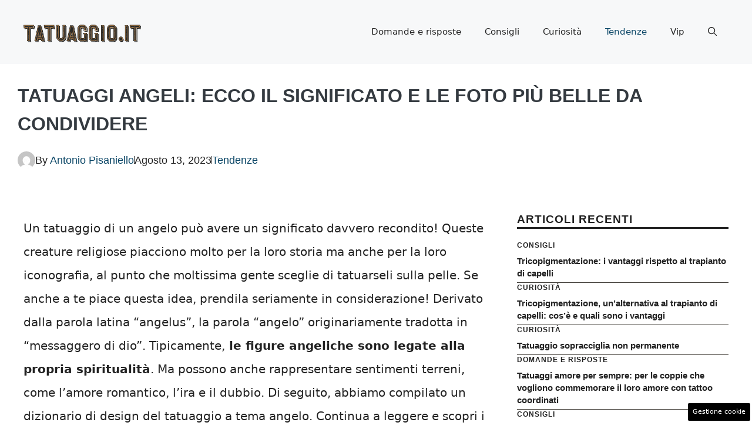

--- FILE ---
content_type: text/html; charset=UTF-8
request_url: https://www.tatuaggio.it/tatuaggi-angeli/276/
body_size: 16247
content:
<!DOCTYPE html><html lang="it-IT"><head><meta charset="UTF-8"> <script>function fvmuag(){if(navigator.userAgent.match(/x11.*fox\/54|oid\s4.*xus.*ome\/62|oobot|ighth|tmetr|eadles|ingdo/i))return!1;if(navigator.userAgent.match(/x11.*ome\/75\.0\.3770\.100/i)){var e=screen.width,t=screen.height;if("number"==typeof e&&"number"==typeof t&&862==t&&1367==e)return!1}return!0}</script><meta name='robots' content='index, follow, max-image-preview:large, max-snippet:-1, max-video-preview:-1' /><style>img:is([sizes="auto" i], [sizes^="auto," i]) { contain-intrinsic-size: 3000px 1500px }</style><meta name="viewport" content="width=device-width, initial-scale=1"> <!-- This site is optimized with the Yoast SEO plugin v22.7 - https://yoast.com/wordpress/plugins/seo/ --><title>Tatuaggi angeli: ecco il significato e le foto più belle da condividere - Tatuaggio.it</title><link rel="canonical" href="https://www.tatuaggio.it/tatuaggi-angeli/276/" /><meta property="og:locale" content="it_IT" /><meta property="og:type" content="article" /><meta property="og:title" content="Tatuaggi angeli: ecco il significato e le foto più belle da condividere - Tatuaggio.it" /><meta property="og:description" content="Un tatuaggio di un angelo può avere un significato davvero recondito! Queste creature religiose piacciono molto per la loro storia ma anche per la loro iconografia, al punto che moltissima gente sceglie di tatuarseli sulla pelle. Se anche a te piace questa idea, prendila seriamente in considerazione! Derivato dalla parola latina &#8220;angelus&#8221;, la parola &#8220;angelo&#8221; ... Leggi tutto" /><meta property="og:url" content="https://www.tatuaggio.it/tatuaggi-angeli/276/" /><meta property="og:site_name" content="Tatuaggio.it" /><meta property="article:published_time" content="2023-08-13T06:00:42+00:00" /><meta property="article:modified_time" content="2023-10-17T22:33:40+00:00" /><meta property="og:image" content="https://www.tatuaggio.it/wp-content/uploads/2023/08/Tatuaggi-angeli.jpg" /><meta property="og:image:width" content="1200" /><meta property="og:image:height" content="720" /><meta property="og:image:type" content="image/jpeg" /><meta name="author" content="Antonio Pisaniello" /><meta name="twitter:card" content="summary_large_image" /><meta name="twitter:label1" content="Scritto da" /><meta name="twitter:data1" content="Antonio Pisaniello" /><meta name="twitter:label2" content="Tempo di lettura stimato" /><meta name="twitter:data2" content="8 minuti" /> <script type="application/ld+json" class="yoast-schema-graph">{"@context":"https://schema.org","@graph":[{"@type":"Article","@id":"https://www.tatuaggio.it/tatuaggi-angeli/276/#article","isPartOf":{"@id":"https://www.tatuaggio.it/tatuaggi-angeli/276/"},"author":{"name":"Antonio Pisaniello","@id":"https://www.tatuaggio.it/#/schema/person/144b5b1e93c632bebe40d3134fe3bd47"},"headline":"Tatuaggi angeli: ecco il significato e le foto più belle da condividere","datePublished":"2023-08-13T06:00:42+00:00","dateModified":"2023-10-17T22:33:40+00:00","mainEntityOfPage":{"@id":"https://www.tatuaggio.it/tatuaggi-angeli/276/"},"wordCount":1117,"publisher":{"@id":"https://www.tatuaggio.it/#organization"},"image":{"@id":"https://www.tatuaggio.it/tatuaggi-angeli/276/#primaryimage"},"thumbnailUrl":"https://www.tatuaggio.it/wp-content/uploads/2023/08/Tatuaggi-angeli.jpg","articleSection":["Tendenze"],"inLanguage":"it-IT"},{"@type":"WebPage","@id":"https://www.tatuaggio.it/tatuaggi-angeli/276/","url":"https://www.tatuaggio.it/tatuaggi-angeli/276/","name":"Tatuaggi angeli: ecco il significato e le foto più belle da condividere - Tatuaggio.it","isPartOf":{"@id":"https://www.tatuaggio.it/#website"},"primaryImageOfPage":{"@id":"https://www.tatuaggio.it/tatuaggi-angeli/276/#primaryimage"},"image":{"@id":"https://www.tatuaggio.it/tatuaggi-angeli/276/#primaryimage"},"thumbnailUrl":"https://www.tatuaggio.it/wp-content/uploads/2023/08/Tatuaggi-angeli.jpg","datePublished":"2023-08-13T06:00:42+00:00","dateModified":"2023-10-17T22:33:40+00:00","breadcrumb":{"@id":"https://www.tatuaggio.it/tatuaggi-angeli/276/#breadcrumb"},"inLanguage":"it-IT","potentialAction":[{"@type":"ReadAction","target":["https://www.tatuaggio.it/tatuaggi-angeli/276/"]}]},{"@type":"ImageObject","inLanguage":"it-IT","@id":"https://www.tatuaggio.it/tatuaggi-angeli/276/#primaryimage","url":"https://www.tatuaggio.it/wp-content/uploads/2023/08/Tatuaggi-angeli.jpg","contentUrl":"https://www.tatuaggio.it/wp-content/uploads/2023/08/Tatuaggi-angeli.jpg","width":1200,"height":720,"caption":"Tatuaggi angeli"},{"@type":"BreadcrumbList","@id":"https://www.tatuaggio.it/tatuaggi-angeli/276/#breadcrumb","itemListElement":[{"@type":"ListItem","position":1,"name":"Home","item":"https://www.tatuaggio.it/"},{"@type":"ListItem","position":2,"name":"Tatuaggi angeli: ecco il significato e le foto più belle da condividere"}]},{"@type":"WebSite","@id":"https://www.tatuaggio.it/#website","url":"https://www.tatuaggio.it/","name":"Tatuaggio.it","description":"Tatuaggio.it il sito per chi desidera ottenere un nuovo tatuaggio","publisher":{"@id":"https://www.tatuaggio.it/#organization"},"potentialAction":[{"@type":"SearchAction","target":{"@type":"EntryPoint","urlTemplate":"https://www.tatuaggio.it/?s={search_term_string}"},"query-input":"required name=search_term_string"}],"inLanguage":"it-IT"},{"@type":"Organization","@id":"https://www.tatuaggio.it/#organization","name":"Tatuaggio.it","url":"https://www.tatuaggio.it/","logo":{"@type":"ImageObject","inLanguage":"it-IT","@id":"https://www.tatuaggio.it/#/schema/logo/image/","url":"http://tatuaggio.it/wp-content/uploads/2023/07/logo_gnews2.png","contentUrl":"http://tatuaggio.it/wp-content/uploads/2023/07/logo_gnews2.png","width":1001,"height":1001,"caption":"Tatuaggio.it"},"image":{"@id":"https://www.tatuaggio.it/#/schema/logo/image/"}},{"@type":"Person","@id":"https://www.tatuaggio.it/#/schema/person/144b5b1e93c632bebe40d3134fe3bd47","name":"Antonio Pisaniello","image":{"@type":"ImageObject","inLanguage":"it-IT","@id":"https://www.tatuaggio.it/#/schema/person/image/","url":"https://secure.gravatar.com/avatar/42e86903c311ec6eb1c963e9fc66f39d5fc59f6ed4415e56d933ded59fd339eb?s=96&d=mm&r=g","contentUrl":"https://secure.gravatar.com/avatar/42e86903c311ec6eb1c963e9fc66f39d5fc59f6ed4415e56d933ded59fd339eb?s=96&d=mm&r=g","caption":"Antonio Pisaniello"},"url":"https://www.tatuaggio.it/author/antoniopisaniello/"}]}</script> <!-- / Yoast SEO plugin. --><link rel="amphtml" href="https://www.tatuaggio.it/tatuaggi-angeli/276/amp/" /><meta name="generator" content="AMP for WP 1.0.95"/><style id='classic-theme-styles-inline-css'>/*! This file is auto-generated */ .wp-block-button__link{color:#fff;background-color:#32373c;border-radius:9999px;box-shadow:none;text-decoration:none;padding:calc(.667em + 2px) calc(1.333em + 2px);font-size:1.125em}.wp-block-file__button{background:#32373c;color:#fff;text-decoration:none}</style><style id='global-styles-inline-css'>:root{--wp--preset--aspect-ratio--square: 1;--wp--preset--aspect-ratio--4-3: 4/3;--wp--preset--aspect-ratio--3-4: 3/4;--wp--preset--aspect-ratio--3-2: 3/2;--wp--preset--aspect-ratio--2-3: 2/3;--wp--preset--aspect-ratio--16-9: 16/9;--wp--preset--aspect-ratio--9-16: 9/16;--wp--preset--color--black: #000000;--wp--preset--color--cyan-bluish-gray: #abb8c3;--wp--preset--color--white: #ffffff;--wp--preset--color--pale-pink: #f78da7;--wp--preset--color--vivid-red: #cf2e2e;--wp--preset--color--luminous-vivid-orange: #ff6900;--wp--preset--color--luminous-vivid-amber: #fcb900;--wp--preset--color--light-green-cyan: #7bdcb5;--wp--preset--color--vivid-green-cyan: #00d084;--wp--preset--color--pale-cyan-blue: #8ed1fc;--wp--preset--color--vivid-cyan-blue: #0693e3;--wp--preset--color--vivid-purple: #9b51e0;--wp--preset--color--contrast: var(--contrast);--wp--preset--color--contrast-2: var(--contrast-2);--wp--preset--color--contrast-3: var(--contrast-3);--wp--preset--color--base: var(--base);--wp--preset--color--base-2: var(--base-2);--wp--preset--color--base-3: var(--base-3);--wp--preset--color--accent: var(--accent);--wp--preset--color--accent-2: var(--accent-2);--wp--preset--gradient--vivid-cyan-blue-to-vivid-purple: linear-gradient(135deg,rgba(6,147,227,1) 0%,rgb(155,81,224) 100%);--wp--preset--gradient--light-green-cyan-to-vivid-green-cyan: linear-gradient(135deg,rgb(122,220,180) 0%,rgb(0,208,130) 100%);--wp--preset--gradient--luminous-vivid-amber-to-luminous-vivid-orange: linear-gradient(135deg,rgba(252,185,0,1) 0%,rgba(255,105,0,1) 100%);--wp--preset--gradient--luminous-vivid-orange-to-vivid-red: linear-gradient(135deg,rgba(255,105,0,1) 0%,rgb(207,46,46) 100%);--wp--preset--gradient--very-light-gray-to-cyan-bluish-gray: linear-gradient(135deg,rgb(238,238,238) 0%,rgb(169,184,195) 100%);--wp--preset--gradient--cool-to-warm-spectrum: linear-gradient(135deg,rgb(74,234,220) 0%,rgb(151,120,209) 20%,rgb(207,42,186) 40%,rgb(238,44,130) 60%,rgb(251,105,98) 80%,rgb(254,248,76) 100%);--wp--preset--gradient--blush-light-purple: linear-gradient(135deg,rgb(255,206,236) 0%,rgb(152,150,240) 100%);--wp--preset--gradient--blush-bordeaux: linear-gradient(135deg,rgb(254,205,165) 0%,rgb(254,45,45) 50%,rgb(107,0,62) 100%);--wp--preset--gradient--luminous-dusk: linear-gradient(135deg,rgb(255,203,112) 0%,rgb(199,81,192) 50%,rgb(65,88,208) 100%);--wp--preset--gradient--pale-ocean: linear-gradient(135deg,rgb(255,245,203) 0%,rgb(182,227,212) 50%,rgb(51,167,181) 100%);--wp--preset--gradient--electric-grass: linear-gradient(135deg,rgb(202,248,128) 0%,rgb(113,206,126) 100%);--wp--preset--gradient--midnight: linear-gradient(135deg,rgb(2,3,129) 0%,rgb(40,116,252) 100%);--wp--preset--font-size--small: 13px;--wp--preset--font-size--medium: 20px;--wp--preset--font-size--large: 36px;--wp--preset--font-size--x-large: 42px;--wp--preset--spacing--20: 0.44rem;--wp--preset--spacing--30: 0.67rem;--wp--preset--spacing--40: 1rem;--wp--preset--spacing--50: 1.5rem;--wp--preset--spacing--60: 2.25rem;--wp--preset--spacing--70: 3.38rem;--wp--preset--spacing--80: 5.06rem;--wp--preset--shadow--natural: 6px 6px 9px rgba(0, 0, 0, 0.2);--wp--preset--shadow--deep: 12px 12px 50px rgba(0, 0, 0, 0.4);--wp--preset--shadow--sharp: 6px 6px 0px rgba(0, 0, 0, 0.2);--wp--preset--shadow--outlined: 6px 6px 0px -3px rgba(255, 255, 255, 1), 6px 6px rgba(0, 0, 0, 1);--wp--preset--shadow--crisp: 6px 6px 0px rgba(0, 0, 0, 1);}:where(.is-layout-flex){gap: 0.5em;}:where(.is-layout-grid){gap: 0.5em;}body .is-layout-flex{display: flex;}.is-layout-flex{flex-wrap: wrap;align-items: center;}.is-layout-flex > :is(*, div){margin: 0;}body .is-layout-grid{display: grid;}.is-layout-grid > :is(*, div){margin: 0;}:where(.wp-block-columns.is-layout-flex){gap: 2em;}:where(.wp-block-columns.is-layout-grid){gap: 2em;}:where(.wp-block-post-template.is-layout-flex){gap: 1.25em;}:where(.wp-block-post-template.is-layout-grid){gap: 1.25em;}.has-black-color{color: var(--wp--preset--color--black) !important;}.has-cyan-bluish-gray-color{color: var(--wp--preset--color--cyan-bluish-gray) !important;}.has-white-color{color: var(--wp--preset--color--white) !important;}.has-pale-pink-color{color: var(--wp--preset--color--pale-pink) !important;}.has-vivid-red-color{color: var(--wp--preset--color--vivid-red) !important;}.has-luminous-vivid-orange-color{color: var(--wp--preset--color--luminous-vivid-orange) !important;}.has-luminous-vivid-amber-color{color: var(--wp--preset--color--luminous-vivid-amber) !important;}.has-light-green-cyan-color{color: var(--wp--preset--color--light-green-cyan) !important;}.has-vivid-green-cyan-color{color: var(--wp--preset--color--vivid-green-cyan) !important;}.has-pale-cyan-blue-color{color: var(--wp--preset--color--pale-cyan-blue) !important;}.has-vivid-cyan-blue-color{color: var(--wp--preset--color--vivid-cyan-blue) !important;}.has-vivid-purple-color{color: var(--wp--preset--color--vivid-purple) !important;}.has-black-background-color{background-color: var(--wp--preset--color--black) !important;}.has-cyan-bluish-gray-background-color{background-color: var(--wp--preset--color--cyan-bluish-gray) !important;}.has-white-background-color{background-color: var(--wp--preset--color--white) !important;}.has-pale-pink-background-color{background-color: var(--wp--preset--color--pale-pink) !important;}.has-vivid-red-background-color{background-color: var(--wp--preset--color--vivid-red) !important;}.has-luminous-vivid-orange-background-color{background-color: var(--wp--preset--color--luminous-vivid-orange) !important;}.has-luminous-vivid-amber-background-color{background-color: var(--wp--preset--color--luminous-vivid-amber) !important;}.has-light-green-cyan-background-color{background-color: var(--wp--preset--color--light-green-cyan) !important;}.has-vivid-green-cyan-background-color{background-color: var(--wp--preset--color--vivid-green-cyan) !important;}.has-pale-cyan-blue-background-color{background-color: var(--wp--preset--color--pale-cyan-blue) !important;}.has-vivid-cyan-blue-background-color{background-color: var(--wp--preset--color--vivid-cyan-blue) !important;}.has-vivid-purple-background-color{background-color: var(--wp--preset--color--vivid-purple) !important;}.has-black-border-color{border-color: var(--wp--preset--color--black) !important;}.has-cyan-bluish-gray-border-color{border-color: var(--wp--preset--color--cyan-bluish-gray) !important;}.has-white-border-color{border-color: var(--wp--preset--color--white) !important;}.has-pale-pink-border-color{border-color: var(--wp--preset--color--pale-pink) !important;}.has-vivid-red-border-color{border-color: var(--wp--preset--color--vivid-red) !important;}.has-luminous-vivid-orange-border-color{border-color: var(--wp--preset--color--luminous-vivid-orange) !important;}.has-luminous-vivid-amber-border-color{border-color: var(--wp--preset--color--luminous-vivid-amber) !important;}.has-light-green-cyan-border-color{border-color: var(--wp--preset--color--light-green-cyan) !important;}.has-vivid-green-cyan-border-color{border-color: var(--wp--preset--color--vivid-green-cyan) !important;}.has-pale-cyan-blue-border-color{border-color: var(--wp--preset--color--pale-cyan-blue) !important;}.has-vivid-cyan-blue-border-color{border-color: var(--wp--preset--color--vivid-cyan-blue) !important;}.has-vivid-purple-border-color{border-color: var(--wp--preset--color--vivid-purple) !important;}.has-vivid-cyan-blue-to-vivid-purple-gradient-background{background: var(--wp--preset--gradient--vivid-cyan-blue-to-vivid-purple) !important;}.has-light-green-cyan-to-vivid-green-cyan-gradient-background{background: var(--wp--preset--gradient--light-green-cyan-to-vivid-green-cyan) !important;}.has-luminous-vivid-amber-to-luminous-vivid-orange-gradient-background{background: var(--wp--preset--gradient--luminous-vivid-amber-to-luminous-vivid-orange) !important;}.has-luminous-vivid-orange-to-vivid-red-gradient-background{background: var(--wp--preset--gradient--luminous-vivid-orange-to-vivid-red) !important;}.has-very-light-gray-to-cyan-bluish-gray-gradient-background{background: var(--wp--preset--gradient--very-light-gray-to-cyan-bluish-gray) !important;}.has-cool-to-warm-spectrum-gradient-background{background: var(--wp--preset--gradient--cool-to-warm-spectrum) !important;}.has-blush-light-purple-gradient-background{background: var(--wp--preset--gradient--blush-light-purple) !important;}.has-blush-bordeaux-gradient-background{background: var(--wp--preset--gradient--blush-bordeaux) !important;}.has-luminous-dusk-gradient-background{background: var(--wp--preset--gradient--luminous-dusk) !important;}.has-pale-ocean-gradient-background{background: var(--wp--preset--gradient--pale-ocean) !important;}.has-electric-grass-gradient-background{background: var(--wp--preset--gradient--electric-grass) !important;}.has-midnight-gradient-background{background: var(--wp--preset--gradient--midnight) !important;}.has-small-font-size{font-size: var(--wp--preset--font-size--small) !important;}.has-medium-font-size{font-size: var(--wp--preset--font-size--medium) !important;}.has-large-font-size{font-size: var(--wp--preset--font-size--large) !important;}.has-x-large-font-size{font-size: var(--wp--preset--font-size--x-large) !important;} :where(.wp-block-post-template.is-layout-flex){gap: 1.25em;}:where(.wp-block-post-template.is-layout-grid){gap: 1.25em;} :where(.wp-block-columns.is-layout-flex){gap: 2em;}:where(.wp-block-columns.is-layout-grid){gap: 2em;} :root :where(.wp-block-pullquote){font-size: 1.5em;line-height: 1.6;}</style><style id='generateblocks-inline-css'>.gb-container.gb-tabs__item:not(.gb-tabs__item-open){display:none;}.gb-container-3c9826f4{width:100%;position:relative;text-align:left;padding:30px;background-color:rgba(255, 255, 255, 0.9);}.gb-container-a6b27bbc{display:flex;align-items:center;column-gap:10px;}.gb-container-58fb7d57{min-height:13px;flex-basis:1px;border-left-width:1px;border-left-style:solid;background-color:var(--contrast-4);}.gb-container-5eed7b7b{min-height:13px;flex-basis:1px;border-left-width:1px;border-left-style:solid;background-color:var(--contrast-4);}.gb-container-d0a86651{display:flex;flex-wrap:wrap;align-items:center;column-gap:20px;row-gap:20px;color:var(--contrast);}.gb-container-d0a86651 a{color:var(--contrast);}.gb-container-d0a86651 a:hover{color:var(--contrast);}.gb-container-e9bed0be{flex-basis:100%;}.gb-container-03919c55{height:100%;display:flex;align-items:center;column-gap:20px;border-bottom:1px solid #413e38;}.gb-grid-wrapper > .gb-grid-column-03919c55{width:100%;}.gb-container-c551a107{flex-shrink:1;}h1.gb-headline-eaaa5bad{font-family:Helvetica;text-align:left;color:#343a40;}p.gb-headline-65ea023a{font-family:Helvetica;font-size:18px;margin-bottom:0px;}p.gb-headline-e4cdef4d{font-family:Helvetica;font-size:18px;margin-bottom:0px;}p.gb-headline-4254a371{font-family:Helvetica;font-size:18px;margin-bottom:0px;}h4.gb-headline-9e06b5e3{flex-basis:100%;font-family:Helvetica;margin-bottom:20px;border-bottom-width:3px;border-bottom-style:solid;}h4.gb-headline-14dcdb64{font-family:Helvetica;font-size:12px;margin-bottom:8px;}h3.gb-headline-040f2ffe{font-family:Helvetica;font-size:15px;margin-bottom:5px;}.gb-grid-wrapper-b3929361{display:flex;flex-wrap:wrap;row-gap:20px;}.gb-grid-wrapper-b3929361 > .gb-grid-column{box-sizing:border-box;}@media (max-width: 1024px) {.gb-grid-wrapper-b3929361{margin-left:-20px;}.gb-grid-wrapper-b3929361 > .gb-grid-column{padding-left:20px;}}@media (max-width: 767px) {.gb-container-3c9826f4{width:100%;}.gb-grid-wrapper > .gb-grid-column-3c9826f4{width:100%;}.gb-container-a6b27bbc{flex-wrap:wrap;row-gap:10px;}.gb-container-d0a86651{text-align:center;padding-top:40px;}.gb-container-c551a107{width:50%;text-align:left;}.gb-grid-wrapper > .gb-grid-column-c551a107{width:50%;}h1.gb-headline-eaaa5bad{font-size:26px;}h4.gb-headline-9e06b5e3{text-align:left;}h4.gb-headline-14dcdb64{text-align:left;}h3.gb-headline-040f2ffe{text-align:left;}}.gb-container .wp-block-image img{vertical-align:middle;}.gb-grid-wrapper .wp-block-image{margin-bottom:0;}.gb-highlight{background:none;}.gb-container-link{position:absolute;top:0;right:0;bottom:0;left:0;z-index:99;}</style><link rel='stylesheet' id='fvm-header-0-css' href='https://www.tatuaggio.it/wp-content/uploads/cache/fvm/1763988073/out/header-e90833cf8c30002347ab43f18c8f9d63535d139c.min.css' media='all' /><link rel="https://api.w.org/" href="https://www.tatuaggio.it/wp-json/" /><link rel="alternate" title="JSON" type="application/json" href="https://www.tatuaggio.it/wp-json/wp/v2/posts/276" /><link rel="alternate" title="oEmbed (JSON)" type="application/json+oembed" href="https://www.tatuaggio.it/wp-json/oembed/1.0/embed?url=https%3A%2F%2Fwww.tatuaggio.it%2Ftatuaggi-angeli%2F276%2F" /><link rel="alternate" title="oEmbed (XML)" type="text/xml+oembed" href="https://www.tatuaggio.it/wp-json/oembed/1.0/embed?url=https%3A%2F%2Fwww.tatuaggio.it%2Ftatuaggi-angeli%2F276%2F&#038;format=xml" /> <!-- Performed by dadaSuite - Adser 2026-01-05 02:45 --><meta name="google-site-verification" content="eXy4EU5TYX3mhUS88f9coxiNpFBsFjGf53tqDWZHAYI" /><script>var adser = {"pagetype":"article","category":["Tendenze"],"category_iab":[""],"hot":false,"cmp":"clickio","cmp_params":"\/\/clickiocmp.com\/t\/consent_230882.js","_admanager":1,"_mgid":"https:\/\/jsc.mgid.com\/t\/a\/tatuaggio.it.1490335.js"}</script> <!-- end adser --><link rel="icon" href="https://www.tatuaggio.it/wp-content/uploads/2023/07/cropped-logo_gnews1-32x32.png" sizes="32x32" /><link rel="icon" href="https://www.tatuaggio.it/wp-content/uploads/2023/07/cropped-logo_gnews1-192x192.png" sizes="192x192" /><link rel="apple-touch-icon" href="https://www.tatuaggio.it/wp-content/uploads/2023/07/cropped-logo_gnews1-180x180.png" /><meta name="msapplication-TileImage" content="https://www.tatuaggio.it/wp-content/uploads/2023/07/cropped-logo_gnews1-270x270.png" /><style id="wp-custom-css">/* GeneratePress Site CSS */ .auto-width.gb-query-loop-wrapper { flex: 1; } @media (min-width: 768px) { .sticky-container > .gb-inside-container,.sticky-container { position: sticky; top: 80px; } #right-sidebar .inside-right-sidebar { height: 100%; } } select#wp-block-categories-1 { width: 100%; } /* End GeneratePress Site CSS */ .entry-content p a{ color:red;}</style></head><body class="wp-singular post-template-default single single-post postid-276 single-format-standard wp-custom-logo wp-embed-responsive wp-theme-generatepress post-image-above-header post-image-aligned-center sticky-menu-fade right-sidebar nav-float-right one-container header-aligned-left dropdown-hover" itemtype="https://schema.org/Blog" itemscope> <a class="screen-reader-text skip-link" href="#content" title="Vai al contenuto">Vai al contenuto</a> <header class="site-header grid-container has-inline-mobile-toggle" id="masthead" aria-label="Sito"  itemtype="https://schema.org/WPHeader" itemscope><div class="inside-header grid-container"><div class="site-logo"> <a href="https://www.tatuaggio.it/" rel="home"> <img  class="header-image is-logo-image" alt="Tatuaggio.it" src="https://www.tatuaggio.it/wp-content/uploads/2023/07/logo_esteso.png" width="720" height="247" /> </a></div> <nav class="main-navigation mobile-menu-control-wrapper" id="mobile-menu-control-wrapper" aria-label="Attiva/Disattiva dispositivi mobili"><div class="menu-bar-items"> <span class="menu-bar-item"> <a href="#" role="button" aria-label="Apri ricerca" data-gpmodal-trigger="gp-search"><span class="gp-icon icon-search"><svg viewBox="0 0 512 512" aria-hidden="true" xmlns="http://www.w3.org/2000/svg" width="1em" height="1em"><path fill-rule="evenodd" clip-rule="evenodd" d="M208 48c-88.366 0-160 71.634-160 160s71.634 160 160 160 160-71.634 160-160S296.366 48 208 48zM0 208C0 93.125 93.125 0 208 0s208 93.125 208 208c0 48.741-16.765 93.566-44.843 129.024l133.826 134.018c9.366 9.379 9.355 24.575-.025 33.941-9.379 9.366-24.575 9.355-33.941-.025L337.238 370.987C301.747 399.167 256.839 416 208 416 93.125 416 0 322.875 0 208z" /></svg><svg viewBox="0 0 512 512" aria-hidden="true" xmlns="http://www.w3.org/2000/svg" width="1em" height="1em"><path d="M71.029 71.029c9.373-9.372 24.569-9.372 33.942 0L256 222.059l151.029-151.03c9.373-9.372 24.569-9.372 33.942 0 9.372 9.373 9.372 24.569 0 33.942L289.941 256l151.03 151.029c9.372 9.373 9.372 24.569 0 33.942-9.373 9.372-24.569 9.372-33.942 0L256 289.941l-151.029 151.03c-9.373 9.372-24.569 9.372-33.942 0-9.372-9.373-9.372-24.569 0-33.942L222.059 256 71.029 104.971c-9.372-9.373-9.372-24.569 0-33.942z" /></svg></span></a> </span></div> <button data-nav="site-navigation" class="menu-toggle" aria-controls="primary-menu" aria-expanded="false"> <span class="gp-icon icon-menu-bars"><svg viewBox="0 0 512 512" aria-hidden="true" xmlns="http://www.w3.org/2000/svg" width="1em" height="1em"><path d="M0 96c0-13.255 10.745-24 24-24h464c13.255 0 24 10.745 24 24s-10.745 24-24 24H24c-13.255 0-24-10.745-24-24zm0 160c0-13.255 10.745-24 24-24h464c13.255 0 24 10.745 24 24s-10.745 24-24 24H24c-13.255 0-24-10.745-24-24zm0 160c0-13.255 10.745-24 24-24h464c13.255 0 24 10.745 24 24s-10.745 24-24 24H24c-13.255 0-24-10.745-24-24z" /></svg><svg viewBox="0 0 512 512" aria-hidden="true" xmlns="http://www.w3.org/2000/svg" width="1em" height="1em"><path d="M71.029 71.029c9.373-9.372 24.569-9.372 33.942 0L256 222.059l151.029-151.03c9.373-9.372 24.569-9.372 33.942 0 9.372 9.373 9.372 24.569 0 33.942L289.941 256l151.03 151.029c9.372 9.373 9.372 24.569 0 33.942-9.373 9.372-24.569 9.372-33.942 0L256 289.941l-151.029 151.03c-9.373 9.372-24.569 9.372-33.942 0-9.372-9.373-9.372-24.569 0-33.942L222.059 256 71.029 104.971c-9.372-9.373-9.372-24.569 0-33.942z" /></svg></span><span class="screen-reader-text">Menu</span> </button> </nav> <nav class="main-navigation has-menu-bar-items sub-menu-right" id="site-navigation" aria-label="Principale"  itemtype="https://schema.org/SiteNavigationElement" itemscope><div class="inside-navigation grid-container"> <button class="menu-toggle" aria-controls="primary-menu" aria-expanded="false"> <span class="gp-icon icon-menu-bars"><svg viewBox="0 0 512 512" aria-hidden="true" xmlns="http://www.w3.org/2000/svg" width="1em" height="1em"><path d="M0 96c0-13.255 10.745-24 24-24h464c13.255 0 24 10.745 24 24s-10.745 24-24 24H24c-13.255 0-24-10.745-24-24zm0 160c0-13.255 10.745-24 24-24h464c13.255 0 24 10.745 24 24s-10.745 24-24 24H24c-13.255 0-24-10.745-24-24zm0 160c0-13.255 10.745-24 24-24h464c13.255 0 24 10.745 24 24s-10.745 24-24 24H24c-13.255 0-24-10.745-24-24z" /></svg><svg viewBox="0 0 512 512" aria-hidden="true" xmlns="http://www.w3.org/2000/svg" width="1em" height="1em"><path d="M71.029 71.029c9.373-9.372 24.569-9.372 33.942 0L256 222.059l151.029-151.03c9.373-9.372 24.569-9.372 33.942 0 9.372 9.373 9.372 24.569 0 33.942L289.941 256l151.03 151.029c9.372 9.373 9.372 24.569 0 33.942-9.373 9.372-24.569 9.372-33.942 0L256 289.941l-151.029 151.03c-9.373 9.372-24.569 9.372-33.942 0-9.372-9.373-9.372-24.569 0-33.942L222.059 256 71.029 104.971c-9.372-9.373-9.372-24.569 0-33.942z" /></svg></span><span class="screen-reader-text">Menu</span> </button><div id="primary-menu" class="main-nav"><ul id="menu-menu-header" class=" menu sf-menu"><li id="menu-item-140" class="menu-item menu-item-type-taxonomy menu-item-object-category menu-item-140"><a href="https://www.tatuaggio.it/category/domande-e-risposte/">Domande e risposte</a></li><li id="menu-item-141" class="menu-item menu-item-type-taxonomy menu-item-object-category menu-item-141"><a href="https://www.tatuaggio.it/category/consigli/">Consigli</a></li><li id="menu-item-142" class="menu-item menu-item-type-taxonomy menu-item-object-category menu-item-142"><a href="https://www.tatuaggio.it/category/curiosita/">Curiosità</a></li><li id="menu-item-143" class="menu-item menu-item-type-taxonomy menu-item-object-category current-post-ancestor current-menu-parent current-post-parent menu-item-143"><a href="https://www.tatuaggio.it/category/tendenze/">Tendenze</a></li><li id="menu-item-144" class="menu-item menu-item-type-taxonomy menu-item-object-category menu-item-144"><a href="https://www.tatuaggio.it/category/vip/">Vip</a></li></ul></div><div class="menu-bar-items"> <span class="menu-bar-item"> <a href="#" role="button" aria-label="Apri ricerca" data-gpmodal-trigger="gp-search"><span class="gp-icon icon-search"><svg viewBox="0 0 512 512" aria-hidden="true" xmlns="http://www.w3.org/2000/svg" width="1em" height="1em"><path fill-rule="evenodd" clip-rule="evenodd" d="M208 48c-88.366 0-160 71.634-160 160s71.634 160 160 160 160-71.634 160-160S296.366 48 208 48zM0 208C0 93.125 93.125 0 208 0s208 93.125 208 208c0 48.741-16.765 93.566-44.843 129.024l133.826 134.018c9.366 9.379 9.355 24.575-.025 33.941-9.379 9.366-24.575 9.355-33.941-.025L337.238 370.987C301.747 399.167 256.839 416 208 416 93.125 416 0 322.875 0 208z" /></svg><svg viewBox="0 0 512 512" aria-hidden="true" xmlns="http://www.w3.org/2000/svg" width="1em" height="1em"><path d="M71.029 71.029c9.373-9.372 24.569-9.372 33.942 0L256 222.059l151.029-151.03c9.373-9.372 24.569-9.372 33.942 0 9.372 9.373 9.372 24.569 0 33.942L289.941 256l151.03 151.029c9.372 9.373 9.372 24.569 0 33.942-9.373 9.372-24.569 9.372-33.942 0L256 289.941l-151.029 151.03c-9.373 9.372-24.569 9.372-33.942 0-9.372-9.373-9.372-24.569 0-33.942L222.059 256 71.029 104.971c-9.372-9.373-9.372-24.569 0-33.942z" /></svg></span></a> </span></div></div> </nav></div> </header><div class="site grid-container container hfeed" id="page"><div class="gb-container gb-container-3c9826f4"><h1 class="gb-headline gb-headline-eaaa5bad gb-headline-text">Tatuaggi angeli: ecco il significato e le foto più belle da condividere</h1><div class="gb-container gb-container-a6b27bbc"> <img alt='Foto dell&#039;autore' src='https://secure.gravatar.com/avatar/42e86903c311ec6eb1c963e9fc66f39d5fc59f6ed4415e56d933ded59fd339eb?s=30&#038;d=mm&#038;r=g' srcset='https://secure.gravatar.com/avatar/42e86903c311ec6eb1c963e9fc66f39d5fc59f6ed4415e56d933ded59fd339eb?s=60&#038;d=mm&#038;r=g 2x' class='avatar avatar-30 photo dynamic-author-image dynamic-author-image-rounded' height='30' width='30' decoding='async'/><p class="gb-headline gb-headline-65ea023a gb-headline-text">By <a href="https://www.tatuaggio.it/author/antoniopisaniello/">Antonio Pisaniello</a></p><div class="gb-container gb-container-58fb7d57"></div><p class="gb-headline gb-headline-e4cdef4d gb-headline-text"><time class="entry-date published" datetime="2023-08-13T08:00:42+02:00">Agosto 13, 2023</time></p><div class="gb-container gb-container-5eed7b7b"></div><p class="gb-headline gb-headline-4254a371 gb-headline-text dynamic-term-class"><span class="post-term-item term-tendenze"><a href="https://www.tatuaggio.it/category/tendenze/">Tendenze</a></span></p></div></div><div class="site-content" id="content"><div class="content-area" id="primary"> <main class="site-main" id="main"> <article id="post-276" class="post-276 post type-post status-publish format-standard has-post-thumbnail hentry category-tendenze" itemtype="https://schema.org/CreativeWork" itemscope><div class="inside-article"><div class="entry-content" itemprop="text"><div class='code-block code-block-2' style='margin: 8px auto; text-align: center; display: block; clear: both;'><div class="nm-ad" id="tatuaggio_a" data-slot="ca-pub-4894676716775870-tag/tatuaggio_1" data-mp="NW_ARTICLE" data-dm="300x250,336x280" style="text-align: center;" ></div></div><p>Un tatuaggio di un angelo può avere un significato davvero recondito! Queste creature religiose piacciono molto per la loro storia ma anche per la loro iconografia, al punto che moltissima gente sceglie di tatuarseli sulla pelle. Se anche a te piace questa idea, prendila seriamente in considerazione! Derivato dalla parola latina &#8220;angelus&#8221;, la parola &#8220;angelo&#8221; originariamente tradotta in &#8220;messaggero di dio&#8221;. Tipicamente,<strong> le figure angeliche sono legate alla propria spiritualità</strong>. Ma possono anche rappresentare sentimenti terreni, come l&#8217;amore romantico, l&#8217;ira e il dubbio. Di seguito, abbiamo compilato un dizionario di design del tatuaggio a tema angelo. Continua a leggere e scopri i significati dietro questi disegni radiosi!</p> <figure id="attachment_277" aria-describedby="caption-attachment-277" style="width: 847px" class="wp-caption aligncenter"><img fetchpriority="high" decoding="async" class="wp-image-277 size-full" src="http://tatuaggio.it/wp-content/uploads/2023/07/Angioletta-tatuaggio.jpg" alt="Angioletta tatuaggio" width="857" height="822" srcset="https://www.tatuaggio.it/wp-content/uploads/2023/07/Angioletta-tatuaggio.jpg 857w, https://www.tatuaggio.it/wp-content/uploads/2023/07/Angioletta-tatuaggio-300x288.jpg 300w, https://www.tatuaggio.it/wp-content/uploads/2023/07/Angioletta-tatuaggio-768x737.jpg 768w" sizes="(max-width: 857px) 100vw, 857px" /><figcaption id="caption-attachment-277" class="wp-caption-text">Angioletta tatuaggio -@maggieangulotattoo</figcaption></figure><p>L&#8217;angelo in foto è molto grazioso e stilizzato! Questo stile cartoon si sta diffondendo moltissimo, e non potremmo non proporti un tatuaggio ad Angelo in questo stile. L&#8217;angelo in foto ha anche la caratteristica peculiare di avere le ali da farfalla, il che la rende una vera e propria fatina delle fiabe. Se non ti piace il significato religioso di un angelo, potresti optare per una fatina proprio come questa. Cambiamo le carte in tavola!</p> <figure id="attachment_425" aria-describedby="caption-attachment-425" style="width: 431px" class="wp-caption aligncenter"><img decoding="async" class="wp-image-425 size-full" src="http://tatuaggio.it/wp-content/uploads/2023/08/Tatuaggio-angelo-collo.jpg" alt="Tatuaggio angelo collo" width="441" height="557" srcset="https://www.tatuaggio.it/wp-content/uploads/2023/08/Tatuaggio-angelo-collo.jpg 441w, https://www.tatuaggio.it/wp-content/uploads/2023/08/Tatuaggio-angelo-collo-238x300.jpg 238w" sizes="(max-width: 441px) 100vw, 441px" /><figcaption id="caption-attachment-425" class="wp-caption-text">Tatuaggio angelo collo &#8211; @yoyo.tattoo_</figcaption></figure><p>Continuiamo con una bellissima alternativa! La simbologia degli angeli, infatti, è molto varia, e  non si limita al classico angioletto bambino o alla fatina. Alcune volte un angelo può essere rappresentato anche come un uomo con fisico scolpito e aitante, proprio come in foto! L&#8217;angelo in foto è tatuato sul collo della persona, con un sole sulla testa che coincide <strong>anche con il pomo d&#8217;Adamo</strong>. Le ali sono robuste e larghe, e cingono completamente il collo. Se ricerchi una estetica più impressionante, allora una soluzione del genere potrebbe fare davvero al caso tuo.</p><div class='code-block code-block-6' style='margin: 8px auto; text-align: center; display: block; clear: both;'><div id="tca-inarticle-mgid"></div></div><div class='code-block code-block-3' style='margin: 8px auto; text-align: center; display: block; clear: both;'><div class="nm-ad" id="tatuaggio_b" data-slot="ca-pub-4894676716775870-tag/tatuaggio_2" data-mp="NW_ARTICLE" data-dm="300x250,336x280" style="text-align: center;" ></div></div><figure id="attachment_427" aria-describedby="caption-attachment-427" style="width: 470px" class="wp-caption aligncenter"><img decoding="async" class="wp-image-427 size-full" src="http://tatuaggio.it/wp-content/uploads/2023/08/Angela-sul-braccio.jpg" alt="Angela sul braccio" width="480" height="592" srcset="https://www.tatuaggio.it/wp-content/uploads/2023/08/Angela-sul-braccio.jpg 480w, https://www.tatuaggio.it/wp-content/uploads/2023/08/Angela-sul-braccio-243x300.jpg 243w" sizes="(max-width: 480px) 100vw, 480px" /><figcaption id="caption-attachment-427" class="wp-caption-text">Angela sulla gamba &#8211; @circletattooindore</figcaption></figure><p>Se invece ciò che ricerchi è un simbolismo più sacrale, allora un angelo come questo potrebbe davvero essere la soluzione più giusta. La gamba (o forse il braccio) di questa persona è adornata da un bellissimo angelo che ascende verso il cielo. Le ali sono morbide e piene di piume bianche, e i drappeggi sul vestito sembrano formare una vera e propria scultura. Questa iconografia sacrale può aggiungere moltissima eleganza al tuo look, a prescindere dal tuo rapporto con la simbologia angelica.</p> <figure id="attachment_428" aria-describedby="caption-attachment-428" style="width: 424px" class="wp-caption aligncenter"><img loading="lazy" decoding="async" class="wp-image-428 size-full" src="http://tatuaggio.it/wp-content/uploads/2023/08/Angioletti-dolci.jpg" alt="Angioletti dolci" width="434" height="576" srcset="https://www.tatuaggio.it/wp-content/uploads/2023/08/Angioletti-dolci.jpg 434w, https://www.tatuaggio.it/wp-content/uploads/2023/08/Angioletti-dolci-226x300.jpg 226w" sizes="auto, (max-width: 434px) 100vw, 434px" /><figcaption id="caption-attachment-428" class="wp-caption-text">Angioletti dolci &#8211; @soul_tattoo0414</figcaption></figure><p>Questi angioletti sono davvero graziosissimi! O almeno, lo sono a primo impatto, Se notiamo bene infatti, uno ha l&#8217;ala da angelo, mentre l&#8217;altro da diavolo. Un connubio tra bene e male che è una sintesi della nostra vita quotidiana! Il putto è una figura infantile paffuta nuda, spesso con le ali, che compare frequentemente in dipinti e sculture sia mitologici che religiosi, specialmente del periodo rinascimentale e barocco. Derivati ​​dalle personificazioni dell&#8217;amore, o figure di Eros, nell&#8217;arte greca e romana, i putti vennero usati per ritrarre i cherubini nei dipinti italiani del XV secolo, in particolare quelli della Madonna col Bambino. <strong>Cupido viene spesso rappresentato proprio come un putto</strong>!</p><div class='code-block code-block-4' style='margin: 8px auto; text-align: center; display: block; clear: both;'><div class="nm-ad" id="tatuaggio_c" data-slot="ca-pub-4894676716775870-tag/tatuaggio_3" data-mp="NW_ARTICLE" data-dm="300x250,336x280" style="text-align: center;" ></div></div><figure id="attachment_429" aria-describedby="caption-attachment-429" style="width: 469px" class="wp-caption aligncenter"><img loading="lazy" decoding="async" class="wp-image-429 size-full" src="http://tatuaggio.it/wp-content/uploads/2023/08/Angelo-sulla-schiena-stilizzato.jpg" alt="Angelo sulla schiena stilizzato" width="479" height="555" srcset="https://www.tatuaggio.it/wp-content/uploads/2023/08/Angelo-sulla-schiena-stilizzato.jpg 479w, https://www.tatuaggio.it/wp-content/uploads/2023/08/Angelo-sulla-schiena-stilizzato-259x300.jpg 259w" sizes="auto, (max-width: 479px) 100vw, 479px" /><figcaption id="caption-attachment-429" class="wp-caption-text">Angelo sulla schiena stilizzato &#8211; @the.xx.ttt</figcaption></figure><p>La donna in foto ha un bellissimo tatuaggio stilizzato! La schiena è completamente ricoperta di tattoo,<strong> ma al centro c&#8217;è una suadente donna angelo.</strong> Questa viene poi scomposta in altri tatuaggi ritraenti le sue parti del corpo in maniera reinventata e assolutamente artistica. Un bel modo di arricchire la schiena con dei disegni artistici bellissimi e assolutamente unici. Pensare al di fuori del coro ti conferirà un look unico e irripetibile! Parlane con il giusto tatuatore, e realizza anche tu un tatuaggio black and white stilizzato come questo: il protagonista potrebbe essere proprio un angelo!</p> <figure id="attachment_431" aria-describedby="caption-attachment-431" style="width: 591px" class="wp-caption aligncenter"><img loading="lazy" decoding="async" class="wp-image-431 size-full" src="http://tatuaggio.it/wp-content/uploads/2023/08/Cupido-scocca-una-freccia.jpg" alt="Cupido scocca una freccia" width="601" height="596" srcset="https://www.tatuaggio.it/wp-content/uploads/2023/08/Cupido-scocca-una-freccia.jpg 601w, https://www.tatuaggio.it/wp-content/uploads/2023/08/Cupido-scocca-una-freccia-300x298.jpg 300w, https://www.tatuaggio.it/wp-content/uploads/2023/08/Cupido-scocca-una-freccia-150x150.jpg 150w" sizes="auto, (max-width: 601px) 100vw, 601px" /><figcaption id="caption-attachment-431" class="wp-caption-text">Cupido scocca una freccia &#8211; @thermalinktattoo</figcaption></figure><p>Abbiamo parlato prima di Cupido, ecco un bel tattoo sull&#8217;avambraccio ritraente l&#8217;angioletto dell&#8217;amore! Nella mitologia romana, Cupido è emerso come l&#8217;equivalente del dio greco Eros. I romani integrarono Eros nel loro pantheon e lo trasformarono, sia nell&#8217;aspetto che nel simbolismo. Cupido è stato ritratto come un affascinante bambino alato, che irradia innocenza e purezza. <strong>La sua rappresentazione si è evoluta per riflettere una natura giovanile e giocosa</strong>, a significare il tenero affetto associato all&#8217;amore.</p> <figure id="attachment_433" aria-describedby="caption-attachment-433" style="width: 485px" class="wp-caption aligncenter"><img loading="lazy" decoding="async" class="wp-image-433 size-full" src="http://tatuaggio.it/wp-content/uploads/2023/08/Angelo-sul-pettorale.jpg" alt="Angelo sul pettorale" width="495" height="597" srcset="https://www.tatuaggio.it/wp-content/uploads/2023/08/Angelo-sul-pettorale.jpg 495w, https://www.tatuaggio.it/wp-content/uploads/2023/08/Angelo-sul-pettorale-249x300.jpg 249w" sizes="auto, (max-width: 495px) 100vw, 495px" /><figcaption id="caption-attachment-433" class="wp-caption-text">Angelo sul pettorale &#8211; @inkspirationaruba</figcaption></figure><p>Sul pettorale si può fare un bellissimo tatuaggio a tema angelo! Questo disegno richiama ancora una volta tutta la simbologia spirituale e religiosa che si cela dietro qeusta figura. <strong>Quest&#8217;angelo ha le dita incrociate e prega</strong>, mentre dispiega le sue ali che vanno fino alle clavicole. Spesso i tatuaggi ritraenti angeli sono in bianco e nero, e ricoprono tutto il pettorale. Se pensavi a qualcosa del genere, potresti prendere ispirazione da questa fotografia! Potresti scaricarla e mostrarla al tuo tatuatore di fiducia.</p> <figure id="attachment_435" aria-describedby="caption-attachment-435" style="width: 472px" class="wp-caption aligncenter"><img loading="lazy" decoding="async" class="wp-image-435 size-full" src="http://tatuaggio.it/wp-content/uploads/2023/08/Cupido-stilizzato-sul-braccio.jpg" alt="Cupido stilizzato sul braccio" width="482" height="560" srcset="https://www.tatuaggio.it/wp-content/uploads/2023/08/Cupido-stilizzato-sul-braccio.jpg 482w, https://www.tatuaggio.it/wp-content/uploads/2023/08/Cupido-stilizzato-sul-braccio-258x300.jpg 258w" sizes="auto, (max-width: 482px) 100vw, 482px" /><figcaption id="caption-attachment-435" class="wp-caption-text">Cupido stilizzato sul braccio &#8211; @x.axe.ink</figcaption></figure><p>Un putto stilizzato e modernizzato potrebbe catturare decisamente la tua attenzione! I putti, o angeli cherubini, sono dolci, ben nutriti, sembrano felici e piacciono a tutti. Gli angeli dei bambini fungono da motivi da cartolina, sorridono su dipinti lucidi <strong>cosparsi di polvere scintillante</strong> e possono essere ammirati nei musei su dipinti barocchi. Tuttavia, a volte questa immagine può risultare piuttosto vetusta. Per svecchiarla un attimo, possiamo ricorrere a una versione rimodernata proprio come questa. Chiedi al tuo tatuatore ed escogitate insieme un look moderno per questa immagine classica e rinascimentale.</p> <figure id="attachment_436" aria-describedby="caption-attachment-436" style="width: 431px" class="wp-caption aligncenter"><img loading="lazy" decoding="async" class="wp-image-436 size-full" src="http://tatuaggio.it/wp-content/uploads/2023/08/Angelo-che-ricopre-il-braccio.jpg" alt="Angelo che ricopre il braccio" width="441" height="564" srcset="https://www.tatuaggio.it/wp-content/uploads/2023/08/Angelo-che-ricopre-il-braccio.jpg 441w, https://www.tatuaggio.it/wp-content/uploads/2023/08/Angelo-che-ricopre-il-braccio-235x300.jpg 235w" sizes="auto, (max-width: 441px) 100vw, 441px" /><figcaption id="caption-attachment-436" class="wp-caption-text">Angelo che ricopre il braccio &#8211; @x.axe.ink</figcaption></figure><p>Gli angeli classici si mostrano al meglio in bianco e nero! Nella fede cristiana, gli angeli sono considerati apparizioni inviate da Dio per comunicare messaggi alle persone. Nel corso del Medioevo, si è sviluppata l&#8217;angelologia come una disciplina indipendente che si concentra esclusivamente sugli angeli. Uno degli angeli più conosciuti citati nella Bibbia è legato alla storia del Natale, ed è per questo che, nella modernità, si associano spesso le figure angeliche a decorazioni natalizie o a tematiche legate al Natale.</p> <figure id="attachment_437" aria-describedby="caption-attachment-437" style="width: 591px" class="wp-caption aligncenter"><img loading="lazy" decoding="async" class="wp-image-437 size-full" src="http://tatuaggio.it/wp-content/uploads/2023/08/Putto-indiavolato.jpg" alt="Putto indiavolato" width="601" height="601" srcset="https://www.tatuaggio.it/wp-content/uploads/2023/08/Putto-indiavolato.jpg 601w, https://www.tatuaggio.it/wp-content/uploads/2023/08/Putto-indiavolato-300x300.jpg 300w, https://www.tatuaggio.it/wp-content/uploads/2023/08/Putto-indiavolato-150x150.jpg 150w" sizes="auto, (max-width: 601px) 100vw, 601px" /><figcaption id="caption-attachment-437" class="wp-caption-text">Putto indiavolato &#8211; @elsetattoo</figcaption></figure><p>Concludiamo con un cupido un po&#8217; cattivello! Questo tatuaggio sul braccio lascia spazio a molte interpretazioni. La sagoma è quella del classico angelo cherubino cupido, un bambino dolce e simbolo per antonomasia di amore romantico. Tuttavia, il disegno è stilizzato e caratterizzato da tatuaggi sul corpo dell&#8217;angioletto il quale presenta anche un vistoso paio di corna sotto l&#8217;aureola. Un connubio davvero affascinante che simboleggia la dicotomia che ci circonda nel nostro vivere quotidiano: <strong>la convivenza in ognuno di noi di bene e male! </strong></p><div class='code-block code-block-1' style='margin: 8px auto; text-align: center; display: block; clear: both;'> <!-- Composite Start --><div id="M897328ScriptRootC1490335"></div> <!-- Composite End --></div> <!-- CONTENT END 2 --></div></div> </article> </main></div><div class="widget-area sidebar is-right-sidebar" id="right-sidebar"><div class="inside-right-sidebar"><div class="gb-container gb-container-d0a86651 sticky-container"><h4 class="gb-headline gb-headline-9e06b5e3 gb-headline-text"><strong>Articoli Recenti</strong></h4><div class="gb-container gb-container-e9bed0be"><div class="gb-grid-wrapper gb-grid-wrapper-b3929361 gb-query-loop-wrapper"><div class="gb-grid-column gb-grid-column-03919c55 gb-query-loop-item post-3027 post type-post status-publish format-standard has-post-thumbnail hentry category-consigli"><div class="gb-container gb-container-03919c55"><div class="gb-container gb-container-c551a107"><h4 class="gb-headline gb-headline-14dcdb64 gb-headline-text"><span class="post-term-item term-consigli">Consigli</span></h4><h3 class="gb-headline gb-headline-040f2ffe gb-headline-text"><a href="https://www.tatuaggio.it/tricopigmentazione-i-vantaggi-rispetto-al-trapianto-di-capelli/3027/">Tricopigmentazione: i vantaggi rispetto al trapianto di capelli</a></h3></div></div></div><div class="gb-grid-column gb-grid-column-03919c55 gb-query-loop-item post-3017 post type-post status-publish format-standard has-post-thumbnail hentry category-curiosita"><div class="gb-container gb-container-03919c55"><div class="gb-container gb-container-c551a107"><h4 class="gb-headline gb-headline-14dcdb64 gb-headline-text"><span class="post-term-item term-curiosita">Curiosità</span></h4><h3 class="gb-headline gb-headline-040f2ffe gb-headline-text"><a href="https://www.tatuaggio.it/tricopigmentazione-un-alternativa-al-trapianto-di-capelli-cose-e-quali-sono-i-vantaggi/3017/">Tricopigmentazione, un&#8217;alternativa al trapianto di capelli: cos&#8217;è e quali sono i vantaggi</a></h3></div></div></div><div class="gb-grid-column gb-grid-column-03919c55 gb-query-loop-item post-3014 post type-post status-publish format-standard has-post-thumbnail hentry category-curiosita"><div class="gb-container gb-container-03919c55"><div class="gb-container gb-container-c551a107"><h4 class="gb-headline gb-headline-14dcdb64 gb-headline-text"><span class="post-term-item term-curiosita">Curiosità</span></h4><h3 class="gb-headline gb-headline-040f2ffe gb-headline-text"><a href="https://www.tatuaggio.it/tatuaggio-sopracciglia-non-permanente/3014/">Tatuaggio sopracciglia non permanente</a></h3></div></div></div><div class="gb-grid-column gb-grid-column-03919c55 gb-query-loop-item post-2956 post type-post status-publish format-standard has-post-thumbnail hentry category-domande-e-risposte"><div class="gb-container gb-container-03919c55"><div class="gb-container gb-container-c551a107"><h4 class="gb-headline gb-headline-14dcdb64 gb-headline-text"><span class="post-term-item term-domande-e-risposte">Domande e risposte</span></h4><h3 class="gb-headline gb-headline-040f2ffe gb-headline-text"><a href="https://www.tatuaggio.it/amore-per-sempre-tattoo-coordinati/2956/">Tatuaggi amore per sempre: per le coppie che vogliono commemorare il loro amore con tattoo coordinati</a></h3></div></div></div><div class="gb-grid-column gb-grid-column-03919c55 gb-query-loop-item post-2963 post type-post status-publish format-standard has-post-thumbnail hentry category-consigli"><div class="gb-container gb-container-03919c55"><div class="gb-container gb-container-c551a107"><h4 class="gb-headline gb-headline-14dcdb64 gb-headline-text"><span class="post-term-item term-consigli">Consigli</span></h4><h3 class="gb-headline gb-headline-040f2ffe gb-headline-text"><a href="https://www.tatuaggio.it/carpa-koi-idee/2963/">Tatuaggi con la Carpa Koi: Idee e significato di alcuni tattoo molto particolari</a></h3></div></div></div><div class="gb-grid-column gb-grid-column-03919c55 gb-query-loop-item post-2912 post type-post status-publish format-standard has-post-thumbnail hentry category-tendenze"><div class="gb-container gb-container-03919c55"><div class="gb-container gb-container-c551a107"><h4 class="gb-headline gb-headline-14dcdb64 gb-headline-text"><span class="post-term-item term-tendenze">Tendenze</span></h4><h3 class="gb-headline gb-headline-040f2ffe gb-headline-text"><a href="https://www.tatuaggio.it/orologio-celebrare-la-nascita-di-figlio/2912/">Tatuaggi con l&#8217;orologio per celebrare la nascita di figlio: Idee molto particolari da cui prendere spunto</a></h3></div></div></div></div></div></div></div></div></div></div><div class="site-footer"> <footer class="site-info" aria-label="Sito"  itemtype="https://schema.org/WPFooter" itemscope><div class="inside-site-info grid-container"><div class="copyright-bar"><div>Tatuaggio.it di proprietà di WEB 365 SRL - Via Nicola Marchese 10, 00141 Roma  (RM) - Codice Fiscale e Partita I.V.A. 12279101005</div><div></div><div><p>Tatuaggio.it non è una testata giornalistica, in quanto viene aggiornato senza alcuna periodicità. Non può pertanto considerarsi un prodotto editoriale ai sensi della legge n. 62 del 07.03.2001</p></div><div>Copyright ©2026  - Tutti i diritti riservati  - <a rel='noopener nofollow' target='_blank' href='https://www.contattaci24.it/form.php?area=comunicazioni'>Contattaci</a></div><div><br/><img loading='lazy' src='https://www.thecoreadv.com/wp-content/uploads/2025/11/loghi_White_small.png' width='90px' height='30px' alt='theCore Logo' /> <br/> Le attività pubblicitarie su questo sito sono gestite da theCoreAdv</div> <a href="/privacy-policy/" title="Privacy">Privacy Policy</a> - <a href="/disclaimer/" title="Disclaimer">Disclaimer</a> - <a href="/redazione/">Redazione</a></div></div></div> </footer></div> <script type="speculationrules">{"prefetch":[{"source":"document","where":{"and":[{"href_matches":"\/*"},{"not":{"href_matches":["\/wp-*.php","\/wp-admin\/*","\/wp-content\/uploads\/*","\/wp-content\/*","\/wp-content\/plugins\/*","\/wp-content\/themes\/generatepress\/*","\/*\\?(.+)"]}},{"not":{"selector_matches":"a[rel~=\"nofollow\"]"}},{"not":{"selector_matches":".no-prefetch, .no-prefetch a"}}]},"eagerness":"conservative"}]}</script> <script id="generate-a11y">!function(){"use strict";if("querySelector"in document&&"addEventListener"in window){var e=document.body;e.addEventListener("mousedown",function(){e.classList.add("using-mouse")}),e.addEventListener("keydown",function(){e.classList.remove("using-mouse")})}}();</script> <div class="gp-modal gp-search-modal" id="gp-search"><div class="gp-modal__overlay" tabindex="-1" data-gpmodal-close><div class="gp-modal__container"><form role="search" method="get" class="search-modal-form" action="https://www.tatuaggio.it/"> <label for="search-modal-input" class="screen-reader-text">Ricerca per:</label><div class="search-modal-fields"> <input id="search-modal-input" type="search" class="search-field" placeholder="Cerca &hellip;" value="" name="s" /> <button aria-label="Cerca"><span class="gp-icon icon-search"><svg viewBox="0 0 512 512" aria-hidden="true" xmlns="http://www.w3.org/2000/svg" width="1em" height="1em"><path fill-rule="evenodd" clip-rule="evenodd" d="M208 48c-88.366 0-160 71.634-160 160s71.634 160 160 160 160-71.634 160-160S296.366 48 208 48zM0 208C0 93.125 93.125 0 208 0s208 93.125 208 208c0 48.741-16.765 93.566-44.843 129.024l133.826 134.018c9.366 9.379 9.355 24.575-.025 33.941-9.379 9.366-24.575 9.355-33.941-.025L337.238 370.987C301.747 399.167 256.839 416 208 416 93.125 416 0 322.875 0 208z" /></svg></span></button></div></form></div></div></div> <!--[if lte IE 11]> <script src="https://www.tatuaggio.it/wp-content/themes/generatepress/assets/js/classList.min.js" id="generate-classlist-js"></script> <![endif]--><script id="fvm-footer-1-js-extra">var generatepressMenu = {"toggleOpenedSubMenus":"1","openSubMenuLabel":"Apri Sottomenu","closeSubMenuLabel":"Chiudi Sottomenu"};</script> <script type="text/javascript">if(navigator.userAgent.match(/x11.*fox\/54|oid\s4.*xus.*ome\/62|oobot|ighth|tmetr|eadles|ingdo/i)){document.write("<script defer src=\"https:\/\/www.tatuaggio.it\/wp-content\/uploads\/cache\/fvm\/1763988073\/out\/footer-eb570225dc81acc16b782c7cc30f417ac1e82a08.min.js\" id=\"fvm-footer-1-js\"><\/script>");}else{document.write("<script src=\"https:\/\/www.tatuaggio.it\/wp-content\/uploads\/cache\/fvm\/1763988073\/out\/footer-eb570225dc81acc16b782c7cc30f417ac1e82a08.min.js\" id=\"fvm-footer-1-js\"><\/script>");}</script><script>var dadasuite365WebPushData = {"site":"www.tatuaggio.it","site_url":"https:\/\/www.tatuaggio.it","vapid_key":"BOyz-sEfcU-Mrud5-WPe40aHg2Fq5y8KElxnUprtj60iCQC4FRuKl6HsYFKLI1lbr0mpJ7-ADwVap-FSdME5WD8","dadasuite_365_webpush_api":"https:\/\/sensor06.dadapush.it\/api\/push","debug":0,"banner_ask_push":0}
 const applicationServerKey = dadasuite365WebPushData['vapid_key'];</script><script src="https://www.tatuaggio.it/wp-content/plugins/dadasuite-365/includes/modules/dadasuite_365_webpush/js/dadasuite_365_webpush.min.js?v=1.7.1"></script> <script>document.addEventListener('DOMContentLoaded', function() {
        var s = document.createElement('script');
        s.type = 'text/javascript';
        s.async = true;
        s.src = 'https://a.thecoreadv.com/s/tatuaggio/ads.js';
        var sc = document.getElementsByTagName('script')[0];
        sc.parentNode.insertBefore(s, sc);
    });</script> <!-- Google tag (gtag.js) --> <script defer src="https://www.googletagmanager.com/gtag/js?id=G-TX0PF5YFF2"></script> <script>window.dataLayer = window.dataLayer || [];
    function gtag(){dataLayer.push(arguments);}
    gtag('js', new Date());
    gtag('config', 'G-TX0PF5YFF2');</script> <a href="#" class="cmp_settings_button" onclick="if(window.__lxG__consent__!==undefined&&window.__lxG__consent__.getState()!==null){window.__lxG__consent__.showConsent()} else {alert('This function only for users from European Economic Area (EEA)')}; return false">Gestione cookie</a><script src="https://code.jquery.com/jquery-3.7.0.min.js" integrity="sha256-2Pmvv0kuTBOenSvLm6bvfBSSHrUJ+3A7x6P5Ebd07/g=" crossorigin="anonymous"></script><script>function uuidGenerator(){var x=new Date().getTime(),r=performance&&performance.now&&1e3*performance.now()||0;return"xxxxxxxx-xxxx-4xxx-yxxx-xxxxxxxxxxxx".replace(/[xy]/g,function(n){var o=16*Math.random();return x>0?(o=(x+o)%16|0,x=Math.floor(x/16)):(o=(r+o)%16|0,r=Math.floor(r/16)),("x"===n?o:3&o|8).toString(16)})}
    adser.uid = localStorage.getItem("adser-uid");
    if (!adser.uid) { adser.uid =  uuidGenerator(); localStorage.setItem("adser-uid", adser.uid);}
    adser.pageid =  uuidGenerator();</script> <style>.video-embed-wrapper{position:relative;width:100%;height:0;padding-bottom:56.25%;background:#000;cursor:pointer;overflow:hidden;border-radius:8px}.video-embed-wrapper.loading::after{content:'';position:absolute;top:50%;left:50%;width:40px;height:40px;margin:-20px 0 0 -20px;border:3px solid rgba(255,255,255,.3);border-top:3px solid #fff;border-radius:50%;animation:spin 1s linear infinite}@keyframes spin{0%{transform:rotate(0deg)}100%{transform:rotate(360deg)}}.video-thumbnail{position:absolute;top:0;left:0;width:100%;height:100%;object-fit:cover;transition:opacity .3s ease}.video-play-button{position:absolute;top:50%;left:50%;transform:translate(-50%,-50%);width:68px;height:48px;z-index:2;transition:transform .2s ease}.video-play-button:hover{transform:translate(-50%,-50%) scale(1.1)}.video-embed-wrapper .video-embed-iframe{position:absolute;top:0;left:0;width:100%;height:100%;border:0;border-radius:8px}.video-embed-iframe:not(.video-embed-wrapper .video-embed-iframe){position:relative;width:100%;height:auto;min-height:315px;border:0;border-radius:8px}</style> <script>!function(){"use strict";let e=!1,t,r;const n={scrollThreshold:200,loadDelay:2e3,fallbackTimeout:5e3};function o(){e||(e=!0,requestAnimationFrame(()=>{a(),i()}))}function a(){const e=document.querySelectorAll("iframe[data-src]");if(!e.length)return;"IntersectionObserver"in window?(t=new IntersectionObserver(e=>{e.forEach(e=>{e.isIntersecting&&(s(e.target),t.unobserve(e.target))})},{rootMargin:n.scrollThreshold+"px",threshold:.1}),e.forEach(e=>{e.getAttribute("data-src").includes("youtube.com")&&l(e),t.observe(e)})):e.forEach(s)}function l(e){const t=document.createElement("div");t.className="video-embed-wrapper";const r=c(e.getAttribute("data-src"));if(r){const e=document.createElement("img");e.className="video-thumbnail",e.src=`https://i.ytimg.com/vi_webp/${r}/maxresdefault.webp`,e.alt="Video thumbnail",e.loading="lazy",e.onerror=()=>{e.src=`https://i.ytimg.com/vi/${r}/maxresdefault.jpg`},t.appendChild(e)}const n=document.createElement("div");n.className="video-play-button",n.innerHTML='<svg viewBox="0 0 68 48" width="68" height="48"><path d="M66.52,7.74c-0.78-2.93-2.49-5.41-5.42-6.19C55.79,.13,34,0,34,0S12.21,.13,6.9,1.55 C3.97,2.33,2.27,4.81,1.48,7.74C0.06,13.05,0,24,0,24s0.06,10.95,1.48,16.26c0.78,2.93,2.49,5.41,5.42,6.19 C12.21,47.87,34,48,34,48s21.79-0.13,27.1-1.55c2.93-0.78,4.64-3.26,5.42-6.19C67.94,34.95,68,24,68,24S67.94,13.05,66.52,7.74z" fill="#f00"/><path d="M 45,24 27,14 27,34" fill="#fff"/></svg>',t.appendChild(n),t.addEventListener("click",()=>{t.classList.add("loading"),s(e,!0)},{once:!0}),e.parentNode.insertBefore(t,e),t.appendChild(e)}function s(e,t=!1){if(!e.getAttribute("data-src")||e.getAttribute("src"))return;const r=e.getAttribute("data-src"),n=t&&r.includes("youtube.com")?r+(r.includes("?")?"&":"?")+"autoplay=1&mute=1":r;e.setAttribute("src",n),e.className="video-embed-iframe";const o=e.closest(".video-embed-wrapper");if(o){o.classList.remove("loading");const e=o.querySelector(".video-thumbnail"),t=o.querySelector(".video-play-button");e&&(e.style.opacity="0"),t&&(t.style.display="none")}}function i(){const e=[];document.querySelector(".twitter-tweet")&&e.push({src:"https://platform.twitter.com/widgets.js",id:"twitter-wjs"}),document.querySelector(".instagram-media")&&e.push({src:"//www.instagram.com/embed.js",id:"instagram-embed"}),document.querySelector(".tiktok-embed")&&e.push({src:"https://www.tiktok.com/embed.js",id:"tiktok-embed"}),e.forEach((e,t)=>{setTimeout(()=>{if(!document.getElementById(e.id)){const t=document.createElement("script");t.id=e.id,t.src=e.src,t.async=!0,document.head.appendChild(t)}},500*t)})}function c(e){const t=e.match(/(?:youtube\.com\/(?:[^\/]+\/.+\/|(?:v|e(?:mbed)?)\/|.*[?&]v=)|youtu\.be\/)([^"&?\/\s]{11})/);return t?t[1]:null}let d=!1;function u(){d||(d=!0,clearTimeout(r),setTimeout(o,n.loadDelay))}"loading"===document.readyState?document.addEventListener("DOMContentLoaded",()=>{r=setTimeout(o,n.fallbackTimeout),document.addEventListener("scroll",u,{passive:!0,once:!0}),document.addEventListener("click",u,{once:!0}),document.addEventListener("touchstart",u,{passive:!0,once:!0})}):(r=setTimeout(o,n.fallbackTimeout),document.addEventListener("scroll",u,{passive:!0,once:!0}),document.addEventListener("click",u,{once:!0}),document.addEventListener("touchstart",u,{passive:!0,once:!0})),window.addEventListener("beforeunload",()=>{t&&t.disconnect(),r&&clearTimeout(r)})}();</script> <script>/* loadCSS. [c]2017 Filament Group, Inc. MIT License */
(function(w){if(!w.loadCSS)w.loadCSS=function(){};var rp=loadCSS.relpreload={};rp.support=function(){var ret;try{ret=w.document.createElement("link").relList.supports("preload")}catch(e){ret=false}return function(){return ret}}();rp.bindMediaToggle=function(link){var finalMedia=link.media||"all";function enableStylesheet(){if(link.addEventListener)link.removeEventListener("load",enableStylesheet);else if(link.attachEvent)link.detachEvent("onload",enableStylesheet);link.setAttribute("onload",null);link.media=finalMedia}if(link.addEventListener)link.addEventListener("load",enableStylesheet);else if(link.attachEvent)link.attachEvent("onload",enableStylesheet);setTimeout(function(){link.rel="stylesheet";link.media="only x"});setTimeout(enableStylesheet,3E3)};rp.poly=function(){if(rp.support())return;var links=w.document.getElementsByTagName("link");for(var i=0;i<links.length;i++){var link=links[i];if(link.rel==="preload"&&link.getAttribute("as")==="style"&&!link.getAttribute("data-loadcss")){link.setAttribute("data-loadcss", true);rp.bindMediaToggle(link)}}};if(!rp.support()){rp.poly();var run=w.setInterval(rp.poly,500);if(w.addEventListener)w.addEventListener("load",function(){rp.poly();w.clearInterval(run)});else if(w.attachEvent)w.attachEvent("onload",function(){rp.poly();w.clearInterval(run)})}if(typeof exports!=="undefined")exports.loadCSS=loadCSS;else w.loadCSS=loadCSS})(typeof global!=="undefined"?global:this);</script> </body></html>
<!--Cached using Nginx-Helper on 2026-01-05 03:45:24. It took 94 queries executed in 0,072 seconds.-->
<!--Visit http://wordpress.org/extend/plugins/nginx-helper/faq/ for more details-->